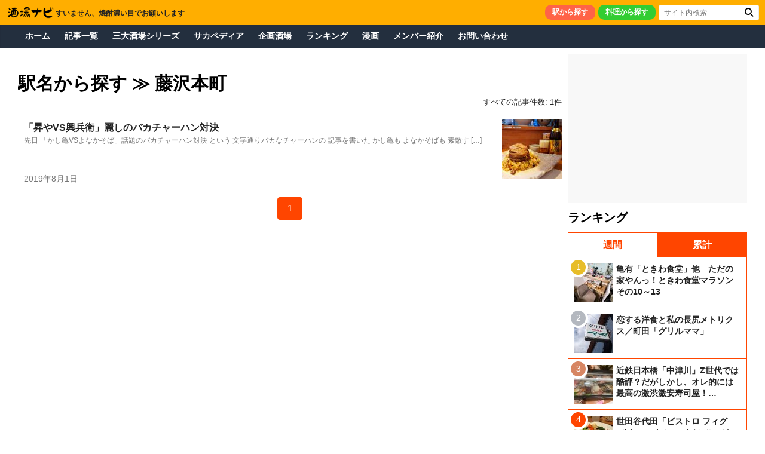

--- FILE ---
content_type: text/html; charset=UTF-8
request_url: https://saka-navi.com/archives/category/%E7%A5%9E%E5%A5%88%E5%B7%9D%E7%9C%8C/%E8%97%A4%E6%B2%A2%E6%9C%AC%E7%94%BA
body_size: 19740
content:
<!DOCTYPE html>
<html lang="ja">
<head>
<meta charset="UTF-8" />
<meta name="viewport" content="width=device-width, initial-scale=1">
<link rel="profile" href="http://gmpg.org/xfn/11" />
<link rel="pingback" href="https://saka-navi.com/wp/xmlrpc.php" />
<link rel="icon" href="https://saka-navi.com/favicon-2025.ico" />
<meta name="robots" content="index, follow" />
<meta name="description" content="藤沢本町の記事一覧" />
<title> 藤沢本町（神奈川県）で人気の記事 &#8211; 酒場ナビ</title>
    <script>
        var ajaxurl = 'https://saka-navi.com/wp/wp-admin/admin-ajax.php';
    </script>
<link rel="alternate" type="application/rss+xml" title="酒場ナビ &raquo; フィード" href="https://saka-navi.com/feed" />
<link rel="alternate" type="application/rss+xml" title="酒場ナビ &raquo; コメントフィード" href="https://saka-navi.com/comments/feed" />
<link rel="alternate" type="application/rss+xml" title="酒場ナビ &raquo; 藤沢本町 カテゴリーのフィード" href="https://saka-navi.com/archives/category/%e7%a5%9e%e5%a5%88%e5%b7%9d%e7%9c%8c/%e8%97%a4%e6%b2%a2%e6%9c%ac%e7%94%ba/feed" />
<link rel='stylesheet' id='enqueue_styles-css'  href='https://saka-navi.com/wp/wp-includes/css/style.min.css?ver=4.9.28' type='text/css' media='all' />
<link rel='stylesheet' id='colormag_style-css'  href='https://saka-navi.com/wp/wp-content/themes/colormag/style.css?ver=4.9.28' type='text/css' media='all' />
<script type='text/javascript' src='//ajax.googleapis.com/ajax/libs/jquery/1.12.4/jquery.min.js?ver=1.12.4'></script>
<script type='text/javascript' src='https://saka-navi.com/wp/wp-content/themes/colormag/js/colormag-custom.min.js?ver=4.9.28'></script>
<link rel='https://api.w.org/' href='https://saka-navi.com/wp-json/' />
        <style>
            @-webkit-keyframes bgslide {
                from {
                    background-position-x: 0;
                }
                to {
                    background-position-x: -200%;
                }
            }

            @keyframes bgslide {
                    from {
                        background-position-x: 0;
                    }
                    to {
                        background-position-x: -200%;
                    }
            }

            .wpp-widget-placeholder {
                margin: 0 auto;
                width: 60px;
                height: 3px;
                background: #dd3737;
                background: -webkit-gradient(linear, left top, right top, from(#dd3737), color-stop(10%, #571313), to(#dd3737));
                background: linear-gradient(90deg, #dd3737 0%, #571313 10%, #dd3737 100%);
                background-size: 200% auto;
                border-radius: 3px;
                -webkit-animation: bgslide 1s infinite linear;
                animation: bgslide 1s infinite linear;
            }
        </style>
        <link rel="icon" href="https://saka-navi.com/wp/wp-content/uploads/2024/12/saka-navi-logo-202412-50x50.png" sizes="32x32" />
<link rel="icon" href="https://saka-navi.com/wp/wp-content/uploads/2024/12/saka-navi-logo-202412.png" sizes="192x192" />
<link rel="apple-touch-icon-precomposed" href="https://saka-navi.com/wp/wp-content/uploads/2024/12/saka-navi-logo-202412.png" />
<meta name="msapplication-TileImage" content="https://saka-navi.com/wp/wp-content/uploads/2024/12/saka-navi-logo-202412.png" />
</head>
<body class="archive category category-1580  wide">
<div id="page" class="hfeed site">
	<header id="masthead" class="site-header clearfix">
		<div id="header-text-nav-container" class="clearfix">
						<div class="news-bar">
				<div class="clearfix">
					<div class="breaking-news">
	<img src="/wp/wp-content/uploads/2021/09/430x110_bk.png" alt="酒場ナビ" style="height: 20px; vertical-align: bottom;">
	<div style="display: inline-block; vertical-align: bottom;">すいません、焼酎濃い目でお願いします</div>
</div>
					<form action="https://saka-navi.com/" method="get" class="clearfix">
<div class="search-wrap">
      <ul class="headerBtn borderRadius10">
	<li><a href="/station" style="background-color: #ff6347;">駅から探す</a></li>
	<li><a href="/dish" style="background-color: #32cd32;">料理から探す</a></li>
   </ul>
      <div style="position: relative; float: left;">
      <input class="s field" name="s" type="text" placeholder="サイト内検索">
      <input class="s button" type="submit" value="&#xf002;">
   </div>
</div>
</form><!-- .searchform -->				</div>
			</div>
								<nav id="site-navigation" class="main-navigation clearfix" role="navigation">
								<div class="inner-wrap clearfix" style="padding: 0 0;">
					<h3 class="menu-toggle"></h3>
					<div class="menu-primary-container"><ul id="menu-desktop_page" class="menu"><li id="menu-item-12670" class="menu-item menu-item-type-custom menu-item-object-custom menu-item-home menu-item-12670"><a href="https://saka-navi.com/">ホーム</a></li>
<li id="menu-item-12671" class="menu-item menu-item-type-post_type menu-item-object-page menu-item-has-children menu-item-12671"><a href="https://saka-navi.com/article_list">記事一覧</a>
<ul class="sub-menu">
	<li id="menu-item-12672" class="menu-item menu-item-type-post_type menu-item-object-page menu-item-12672"><a href="https://saka-navi.com/article_list/standing">立ち飲み（角打ち）</a></li>
	<li id="menu-item-12674" class="menu-item menu-item-type-post_type menu-item-object-page menu-item-12674"><a href="https://saka-navi.com/article_list/morning">朝飲み</a></li>
	<li id="menu-item-12675" class="menu-item menu-item-type-post_type menu-item-object-page menu-item-12675"><a href="https://saka-navi.com/article_list/daytime">昼飲み</a></li>
	<li id="menu-item-34156" class="menu-item menu-item-type-post_type menu-item-object-page menu-item-34156"><a href="https://saka-navi.com/article_list/feature">特集</a></li>
	<li id="menu-item-31582" class="menu-item menu-item-type-post_type menu-item-object-page menu-item-31582"><a href="https://saka-navi.com/article_list/recent_changes">注目の記事</a></li>
</ul>
</li>
<li id="menu-item-12677" class="menu-item menu-item-type-post_type menu-item-object-page menu-item-12677"><a href="https://saka-navi.com/3-major-series">三大酒場シリーズ</a></li>
<li id="menu-item-24678" class="menu-item menu-item-type-post_type menu-item-object-page menu-item-24678"><a href="https://saka-navi.com/sakapedia">サカペディア</a></li>
<li id="menu-item-12686" class="menu-item menu-item-type-post_type menu-item-object-page menu-item-12686"><a href="https://saka-navi.com/planning">企画酒場</a></li>
<li id="menu-item-12698" class="menu-item menu-item-type-post_type menu-item-object-page menu-item-12698"><a href="https://saka-navi.com/ranking">ランキング</a></li>
<li id="menu-item-18138" class="menu-item menu-item-type-post_type menu-item-object-page menu-item-18138"><a href="https://saka-navi.com/sakanavi_monogatari">漫画</a></li>
<li id="menu-item-12696" class="menu-item menu-item-type-post_type menu-item-object-page menu-item-12696"><a href="https://saka-navi.com/member">メンバー紹介</a></li>
<li id="menu-item-12699" class="menu-item menu-item-type-post_type menu-item-object-page menu-item-12699"><a href="https://saka-navi.com/contact">お問い合わせ</a></li>
</ul></div>				</div>
			</nav>
		</div><!-- #header-text-nav-container -->
			</header>
	<div id="main" class="inner-wrap clearfix">
		
	
	<div id="primary">
		<div id="content" class="clearfix">
					<header class="page-header">
							<h1 id="heading01">駅名から探す ≫ 藤沢本町</h1>
											</header><!-- .page-header -->

						<div class="result">すべての記事件数:  1件</div>			<ul class="clearfix">
											
		<li>
		<a href="https://saka-navi.com/archives/32234" title="「昇やVS興兵衛」麗しのバカチャーハン対決">
			<div class="ListBoxwrap" style="height: 120px;">
				<div style="margin: 10px 0 10px 10px;">
					<div style="float: right; height: 100px; width: 100px; margin-left: 10px;">
											<img src="https://saka-navi.com/wp/wp-content/uploads/2019/06/20190427_175843-100x100.jpg" class="attachment-image-100x100 size-image-100x100 wp-post-image"  />										</div>
					<dl>
						<dt>「昇やVS興兵衛」麗しのバカチャーハン対決</dt>
						<div style="line-height: 1.2em; font-size: 12px;">  先日  「かし亀VSよなかそば」話題のバカチャーハン対決  という 文字通りバカなチャーハンの 記事を書いた   かし亀も よなかそばも 素敵す [&hellip;]</div>						<dd style="font-size:14px; position: absolute; left: 10px">2019年8月1日</dd>					</dl>
				</div>
			</div>
		</a>
	</li>

									
		<div class='wp-pagenavi' role='navigation'>
<span aria-current='page' class='current'>1</span>
</div>
										</ul>

			
		</div><!-- #content -->
	</div><!-- #primary -->

			<div id="secondary">
	<div id="side" class="clearfix">
					<div style="text-align:center;line-height:0">
<ins class="adsbygoogle"
     style="display:inline-block;width:300px;height:250px"
     data-ad-slot="2190974078"></ins>
<script>
(adsbygoogle = window.adsbygoogle || []).push({});
</script>
</div>
<h1 id="widgetHeading" style="margin-top: 10px;">ランキング</h1>
	<div style="border: 1px solid #ff4500; margin: 10px 0;">
		<ul class="tab">
			<li><a href="#tab1">週間</a></li>
			<li><a href="#tab2">累計</a></li>
		</ul>
	<div class="area" id="tab1">
		


<ul class="wpp-list">

			<li>
				<a href="https://saka-navi.com/archives/87878">
					<dl>
						<img src="https://saka-navi.com/wp/wp-content/uploads/wordpress-popular-posts/87878-featured-65x65.jpg" width="65" height="65" alt="" class="wpp-thumbnail wpp_featured wpp_cached_thumb" />
						<dt>亀有「ときわ食堂」他　ただの家やんっ！ときわ食堂マラソン その10～13</dt>
					</dl>
				</a>
			</li>
			

			<li>
				<a href="https://saka-navi.com/archives/87959">
					<dl>
						<img src="https://saka-navi.com/wp/wp-content/uploads/wordpress-popular-posts/87959-featured-65x65.jpg" width="65" height="65" alt="" class="wpp-thumbnail wpp_featured wpp_cached_thumb" />
						<dt>恋する洋食と私の長尻メトリクス／町田「グリルママ」</dt>
					</dl>
				</a>
			</li>
			

			<li>
				<a href="https://saka-navi.com/archives/77198">
					<dl>
						<img src="https://saka-navi.com/wp/wp-content/uploads/wordpress-popular-posts/77198-featured-65x65.jpg" width="65" height="65" alt="" class="wpp-thumbnail wpp_featured wpp_cached_thumb" />
						<dt>近鉄日本橋「中津川」Z世代では酷評？だがしかし、オレ的には最高の激渋激安寿司屋！…</dt>
					</dl>
				</a>
			</li>
			

			<li>
				<a href="https://saka-navi.com/archives/83121">
					<dl>
						<img src="https://saka-navi.com/wp/wp-content/uploads/wordpress-popular-posts/83121-featured-65x65.jpg" width="65" height="65" alt="" class="wpp-thumbnail wpp_featured wpp_cached_thumb" />
						<dt>世田谷代田「ビストロ フィグ（bistro Fig）」 まだバレてないコスパ最強な大衆ビス…</dt>
					</dl>
				</a>
			</li>
			

			<li>
				<a href="https://saka-navi.com/archives/87676">
					<dl>
						<img src="https://saka-navi.com/wp/wp-content/uploads/wordpress-popular-posts/87676-featured-65x65.jpg" width="65" height="65" alt="" class="wpp-thumbnail wpp_featured wpp_cached_thumb" />
						<dt>「丸吉VS丸吉食堂」神戸市場食堂丸吉対決</dt>
					</dl>
				</a>
			</li>
			

</ul>
	</div>
	<div class="area" id="tab2">
		


<ul class="wpp-list">

			<li>
				<a href="https://saka-navi.com/archives/77198">
					<dl>
						<img src="https://saka-navi.com/wp/wp-content/uploads/wordpress-popular-posts/77198-featured-65x65.jpg" width="65" height="65" alt="" class="wpp-thumbnail wpp_featured wpp_cached_thumb" />
						<dt>近鉄日本橋「中津川」Z世代では酷評？だがしかし、オレ的には最高の激渋激安寿司屋！…</dt>
					</dl>
				</a>
			</li>
			

			<li>
				<a href="https://saka-navi.com/archives/11646">
					<dl>
						<img src="https://saka-navi.com/wp/wp-content/uploads/wordpress-popular-posts/11646-featured-65x65.jpg" width="65" height="65" alt="" class="wpp-thumbnail wpp_featured wpp_cached_thumb" />
						<dt>月島「岸田屋」初めての東京三大煮込みをあの人に教えてもらった</dt>
					</dl>
				</a>
			</li>
			

			<li>
				<a href="https://saka-navi.com/archives/1086">
					<dl>
						<img src="https://saka-navi.com/wp/wp-content/uploads/wordpress-popular-posts/1086-featured-65x65.png" width="65" height="65" alt="" class="wpp-thumbnail wpp_featured wpp_cached_thumb" />
						<dt>神泉「まん福亭」古アパートの記憶</dt>
					</dl>
				</a>
			</li>
			

			<li>
				<a href="https://saka-navi.com/archives/39347">
					<dl>
						<img src="https://saka-navi.com/wp/wp-content/uploads/wordpress-popular-posts/39347-featured-65x65.jpg" width="65" height="65" alt="" class="wpp-thumbnail wpp_featured wpp_cached_thumb" />
						<dt>塙山キャバレー「めぐみ」魅力度最下位を返上せよ！茨城キャバレーの部</dt>
					</dl>
				</a>
			</li>
			

			<li>
				<a href="https://saka-navi.com/archives/6422">
					<dl>
						<img src="https://saka-navi.com/wp/wp-content/uploads/wordpress-popular-posts/6422-featured-65x65.jpg" width="65" height="65" alt="" class="wpp-thumbnail wpp_featured wpp_cached_thumb" />
						<dt>京都「へんこつ」一見さんが会員制の店に入店する方法。</dt>
					</dl>
				</a>
			</li>
			

</ul>
	</div>
		<div class="themeLink" style="font-weight: bold; text-align: center; padding: 10px;">
			<a href="/ranking" style="color: #ff4500;">もっと見る</a>
		</div>
	</div>

<style>
.termList .searchTerm:before {
content: "\f002";
font-family: FontAwesome;
color: #2b71c8;
font-size: 0.9rem;
padding: 0 6px 0 0;
}
.termList a.term span {
font-size: 80%;
font-weight: normal;
color: #777;
vertical-align: middle;
}
.termList a.term b {
padding: 0 4px;
}
</style>
<h1 id="widgetHeading" style="margin-top: 10px;">話題の検索ワード</h1>
<ul class="termList clearfix" style="margin-top: 10px;">
		<li style="width: 50%;"><a class="term" href="/search/デル"><span>1.</span><b>デル</b><span>(56)</span></a></li>
		<li style="width: 50%;"><a class="term" href="/search/デイ"><span>2.</span><b>デイ</b><span>(34)</span></a></li>
		<li style="width: 50%;"><a class="term" href="/search/イル"><span>3.</span><b>イル</b><span>(33)</span></a></li>
		<li style="width: 50%;"><a class="term" href="/search/モツ"><span>4.</span><b>モツ</b><span>(23)</span></a></li>
		<li style="width: 50%;"><a class="term" href="/search/一番"><span>5.</span><b>一番</b><span>(21)</span></a></li>
		<li style="width: 50%;"><a class="term" href="/search/食堂"><span>6.</span><b>食堂</b><span>(21)</span></a></li>
	</ul>
<div class="moreLink"><a href="/search_word">もっと見る ≫</a></div>

<ul class="themeBoxwrap opacity">
	<li class="ad-box" style="background-color: #000;">
		<a href="/coming_soon">
			<h3>あの酒場が記事になる!!</h3>
			<dl>
				<dt style="position: absolute; top: 50%; -webkit-transform: translateY(-50%); -ms-transform: translateY(-50%); transform: translateY(-50%); width: 100%; text-align: center;"><img src="/wp/wp-content/uploads/2020/03/coming_soon_202003.png" style="width: 240px;"></dt>
			</dl>
		</a>
	</li>
</ul>

<div style="position: relative;">
	<ul class="themeBoxwrap opacity">
		<li style="position: relative; background-image: url('/wp/wp-content/uploads/2018/04/blogmura_bg.jpg'); text-shadow: 2px 2px 4px #000; font-weight: bold;">
			<a href="https://sake.blogmura.com/tokyosake/ranking/in?p_cid=10819384" target="_blank">
				<div class="imgSet">
					<img src="/wp/wp-content/uploads/2018/03/www80_80_nf.gif" width="80">
				</div>
				<dl>
					<div class="metaSet">
						<div>にほんブログ村ランキングに参加中!!</div>
						<dt style="line-height:2.6em;">東京飲み歩きブログ</dt>
					</div>
					<dd>１日１クリックでポイントアップ!!</dd>
				</dl>
			</a>
		</li>
	</ul>
</div>
<div class="ar">
<ins class="adsbygoogle"
     style="display:inline-block;width:300px;height:600px"
     data-ad-slot="7480628074"></ins>
<script>
     (adsbygoogle = window.adsbygoogle || []).push({});
</script>
</div>
<aside id="text-7" class="widget widget_text clearfix">			<div class="textwidget">









</div>
		</aside>			</div>
</div>	
	
	</div><!-- #main,inner-wrap -->

	
	<a href="#masthead" id="scroll-up"><i class="fa fa-angle-up" aria-hidden="true"></i></a>

	<!-- Powered by WPtouch: 4.2.3 --><link rel="stylesheet" href="https://ajax.googleapis.com/ajax/libs/jqueryui/1.10.3/themes/flick/jquery-ui.css"/>
<link rel ="stylesheet" href="https://cdnjs.cloudflare.com/ajax/libs/font-awesome/6.4.2/css/all.min.css">
<!-- Google tag (gtag.js) -->
<script async src="https://www.googletagmanager.com/gtag/js?id=G-8S8YXFS9YC"></script>
<script>
  window.dataLayer = window.dataLayer || [];
  function gtag(){dataLayer.push(arguments);}
  gtag('js', new Date());
  gtag('config', 'G-8S8YXFS9YC');
</script>
<script type='text/javascript'>
/* <![CDATA[ */
var wpcf7 = {"apiSettings":{"root":"https:\/\/saka-navi.com\/wp-json\/contact-form-7\/v1","namespace":"contact-form-7\/v1"}};
/* ]]> */
</script>
<script type='text/javascript' src='https://saka-navi.com/wp/wp-content/plugins/contact-form-7/includes/js/scripts.js?ver=5.1.9'></script>
<script type='application/json' id="wpp-json">
{"sampling_active":0,"sampling_rate":100,"ajax_url":"https:\/\/saka-navi.com\/wp-json\/wordpress-popular-posts\/v1\/popular-posts","ID":0,"token":"da8490af97","lang":0,"debug":0}
</script>
<script type='text/javascript' src='https://saka-navi.com/wp/wp-content/plugins/wordpress-popular-posts/assets/js/wpp.min.js?ver=5.3.3'></script>
<script type='text/javascript' src='//saka-navi.com/wp/wp-includes/js/ads.lazyLoad.js'></script>
<script type='text/javascript' src='https://saka-navi.com/wp/wp-content/themes/colormag/js/navigation.min.js?ver=4.9.28'></script>
<script type='text/javascript' src='https://saka-navi.com/wp/wp-content/themes/colormag/js/sticky/jquery.sticky.js?ver=20150309'></script>
<script type='text/javascript' src='https://saka-navi.com/wp/wp-content/themes/colormag/js/sticky/sticky-setting.js?ver=20150309'></script>
<script type='text/javascript' src='https://saka-navi.com/wp/wp-content/themes/colormag/js/fitvids/jquery.fitvids.js?ver=20150311'></script>
<script type='text/javascript' src='https://saka-navi.com/wp/wp-content/themes/colormag/js/fitvids/fitvids-setting.js?ver=20150311'></script>
<script type='text/javascript' src='https://saka-navi.com/wp/wp-content/themes/colormag/js/post-format.js?ver=20150422'></script>
<script type='text/javascript' src='https://saka-navi.com/wp/wp-includes/js/wp-embed.min.js?ver=4.9.28'></script>

</div><!-- #page -->

</body>

<footer id="colophon" class="clearfix">
				<div class="footer-socket-wrapper clearfix">
		<div class="inner-wrap">
			<div class="footer-socket-area clearfix">
				<div class="footer-socket-left-section">酒場ナビは二十歳になってから</div>
				<div class="footer-socket-right-section">Copyright © 2016 酒場ナビ All rights reserved.</div>
			</div>
		</div>
	</div>
</footer>

</html>

--- FILE ---
content_type: application/javascript
request_url: https://saka-navi.com/wp/wp-content/themes/colormag/js/post-format.js?ver=20150422
body_size: -59
content:
/*
 * Gallery Post Format Slider Settings
 */


--- FILE ---
content_type: application/javascript
request_url: https://saka-navi.com/wp/wp-content/themes/colormag/js/colormag-custom.min.js?ver=4.9.28
body_size: 7629
content:
jQuery(document).ready(function(){jQuery('.search-top').click(function(){jQuery('#masthead .search-form-top').toggle()})});jQuery(document).ready(function(){jQuery('#scroll-up').hide();jQuery(function(){jQuery(window).scroll(function(){if(jQuery(this).scrollTop()>1000){jQuery('#scroll-up').fadeIn()}else{jQuery('#scroll-up').fadeOut()}});jQuery('a#scroll-up').click(function(){jQuery('body,html').animate({scrollTop:0},800);return!1})})});(function($){var restore_dims=function(){$('img[data-recalc-dims]').each(function recalc(){var $this=$(this);if(this.complete){if($this.data('lazy-src')&&$this.attr('src')!==$this.data('lazy-src')){$this.load(recalc);return}var width=this.width,height=this.height;if(width&&width>0&&height&&height>0){$this.attr({width:width,height:height});reset_for_retina(this)}}else{$this.load(recalc)}})},reset_for_retina=function(img){$(img).removeAttr('data-recalc-dims').removeAttr('scale')};$(document).ready(restore_dims);if('on' in $.fn){$(document.body).on('post-load',restore_dims)}else{$(document).delegate('body','post-load',restore_dims)}})(jQuery);(function(){var container,button,menu;container=document.getElementById('site-navigation');if(!container){return}button=container.getElementsByTagName('h7')[0];if('undefined'===typeof button){return}menu=container.getElementsByTagName('ul')[0];if('undefined'===typeof menu){button.style.display='none';return}if(-1===menu.className.indexOf('nav-menu')){menu.className+='nav-menu'}button.onclick=function(){if(-1!==container.className.indexOf('main-small-navigation')){container.className=container.className.replace('main-small-navigation','main-navigation')}else{container.className=container.className.replace('main-navigation','main-small-navigation')}}})();!function(t){var e=Array.prototype.slice,i=Array.prototype.splice,r={topSpacing:0,bottomSpacing:0,className:"is-sticky",wrapperClassName:"sticky-wrapper",center:!1,getWidthFrom:"",widthFromWrapper:!0,responsiveWidth:!1},n=t(window),s=t(document),o=[],c=n.height(),a=function(){for(var e=n.scrollTop(),i=s.height(),r=i-c,a=e>r?r-e:0,p=0;p<o.length;p++){var l=o[p],d=l.stickyWrapper.offset().top,h=d-l.topSpacing-a;if(h>=e)null!==l.currentTop&&(l.stickyElement.css({width:"",position:"",top:""}),l.stickyElement.parent().removeClass(l.className),l.stickyElement.trigger("sticky-end",[l]),l.currentTop=null);else{var u=i-l.stickyElement.outerHeight()-l.topSpacing-l.bottomSpacing-e-a;if(0>u?u+=l.topSpacing:u=l.topSpacing,l.currentTop!=u){var y;l.getWidthFrom?y=t(l.getWidthFrom).width()||null:l.widthFromWrapper&&(y=l.stickyWrapper.width()),null==y&&(y=l.stickyElement.width()),l.stickyElement.css("width",y).css("position","fixed").css("top",u),l.stickyElement.parent().addClass(l.className),null===l.currentTop?l.stickyElement.trigger("sticky-start",[l]):l.stickyElement.trigger("sticky-update",[l]),l.currentTop===l.topSpacing&&l.currentTop>u||null===l.currentTop&&u<l.topSpacing?l.stickyElement.trigger("sticky-bottom-reached",[l]):null!==l.currentTop&&u===l.topSpacing&&l.currentTop<u&&l.stickyElement.trigger("sticky-bottom-unreached",[l]),l.currentTop=u}}}},p=function(){c=n.height();for(var e=0;e<o.length;e++){var i=o[e],r=null;i.getWidthFrom?i.responsiveWidth===!0&&(r=t(i.getWidthFrom).width()):i.widthFromWrapper&&(r=i.stickyWrapper.width()),null!=r&&i.stickyElement.css("width",r)}},l={init:function(e){var i=t.extend({},r,e);return this.each(function(){var e=t(this),n=e.attr("id"),s=e.outerHeight(),c=n?n+"-"+r.wrapperClassName:r.wrapperClassName,a=t("<div></div>").attr("id",c).addClass(i.wrapperClassName);e.wrapAll(a);var p=e.parent();i.center&&p.css({width:e.outerWidth(),marginLeft:"auto",marginRight:"auto"}),"right"==e.css("float")&&e.css({"float":"none"}).parent().css({"float":"right"}),p.css("height",s),i.stickyElement=e,i.stickyWrapper=p,i.currentTop=null,o.push(i)})},update:a,unstick:function(){return this.each(function(){for(var e=this,r=t(e),n=-1,s=o.length;s-->0;)o[s].stickyElement.get(0)===e&&(i.call(o,s,1),n=s);-1!=n&&(r.unwrap(),r.css({width:"",position:"",top:"","float":""}))})}};window.addEventListener?(window.addEventListener("scroll",a,!1),window.addEventListener("resize",p,!1)):window.attachEvent&&(window.attachEvent("onscroll",a),window.attachEvent("onresize",p)),t.fn.sticky=function(i){return l[i]?l[i].apply(this,e.call(arguments,1)):"object"!=typeof i&&i?void t.error("Method "+i+" does not exist on jQuery.sticky"):l.init.apply(this,arguments)},t.fn.unstick=function(i){return l[i]?l[i].apply(this,e.call(arguments,1)):"object"!=typeof i&&i?void t.error("Method "+i+" does not exist on jQuery.sticky"):l.unstick.apply(this,arguments)},t(function(){setTimeout(a,0)})}(jQuery);jQuery(document).ready(function(){var wpAdminBar=jQuery('#wpadminbar');if(wpAdminBar.length){jQuery('#site-navigation').sticky({topSpacing:wpAdminBar.height()})}else{jQuery('#site-navigation').sticky({topSpacing:0})}});$(function(){$(".footer_ads").hide(),$(window).scroll(function(){$(this).scrollTop()>600?$(".footer_ads").fadeIn():$(".footer_ads").fadeOut()})});$(function(){$(".footer_img").hide(),$(window).scroll(function(){$(this).scrollTop()>600?$(".footer_img").fadeIn():$(".footer_img").fadeOut()})});
$(function(){if($('#secondary').length){$(document).ready(function(){$('.area:first').show();$('.tab li:first').addClass('active');$('.tab li').click(function(){$('.tab li').removeClass('active');$(this).addClass('active');$('.area').hide();$($(this).find('a').attr('href')).fadeIn();return!1})});$(window).load(function(){var mainArea=$("#content");var sideWrap=$("#secondary");var sideArea=$("#side");var wd=$(window);var sideW=sideWrap.width();var mainH=mainArea.height();var sideH=sideWrap.height();var windowWidth=$(window).width();var windowSm=768;if(windowWidth>windowSm){if(sideH<mainH){sideWrap.css({"height":mainH,"position":"relative"});var sideOver=wd.height()-sideArea.height();var starPoint=sideArea.offset().top+(-sideOver);var breakPoint=sideArea.offset().top+mainH;wd.scroll(function(){if(wd.height()<sideArea.height()){if(starPoint<wd.scrollTop()&&wd.scrollTop()+wd.height()<breakPoint){sideArea.css({"position":"fixed","width":sideW,"bottom":"0"})}else if(wd.scrollTop()+wd.height()>=breakPoint){sideArea.css({"position":"absolute","bottom":"0;"})}else{sideArea.css("position","static")}}else{var sideBtm=wd.scrollTop()+sideArea.height();if(mainArea.offset().top<wd.scrollTop()&&sideBtm<breakPoint){sideArea.css({"position":"fixed","width":sideW,"bottom":"0"})}else if(sideBtm>=breakPoint){var fixedSide=mainH-sideH;sideArea.css({"position":"absolute","top":fixedSide})}else{sideArea.css("position","static")}}})}}});
var thisOffset;$(window).on("load",function(){if($(".shopInfo,.none").length){thisOffset=$(".shopInfo,.none").offset().top+$(".shopInfo,.none").outerHeight()+400}}),$(window).scroll(function(){if($(".shopInfo,.none").length){$("#content").height()<4e3?$(window).scrollTop()>300?$(".reminder").fadeIn():$(".reminder").fadeOut():$(window).scrollTop()+$(window).height()>thisOffset?$(".reminder").fadeIn():$(".reminder").fadeOut()} else {$(this).scrollTop()>300?$(".reminder").fadeIn():$(".reminder").fadeOut()}});}});
$(function(){if($('.regular_3').length){$(document).on('ready',function(){$(".regular_3").slick({dots:!1,infinite:!0,slidesToShow:4,slidesToScroll:4})});}});
$(function() {

	if (document.URL.match("/3-major-series/")) {

		$('.children .showCount').each(function() {
 
			if ( $(this).text() == "(1)" || $(this).text() == "(2)" ) {

				$(this).parent().css('background', '#f2f2f2');
				$(this).parent().css('color', '#aaa');

			} else if ( $(this).text() == "(3)" ) {

				$(this).parent().prepend('<div class="complete">&#9733;</div>');

			}

		});

	}

});